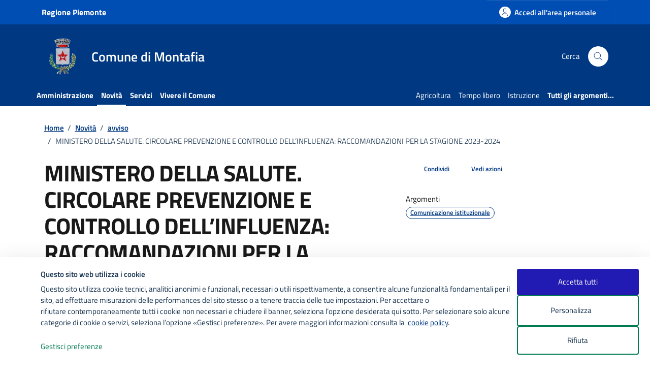

--- FILE ---
content_type: text/html; charset=utf-8
request_url: https://www.google.com/recaptcha/api2/anchor?ar=1&k=6LdP9gMoAAAAAAimIB1Ao-t6_1glpBXiLfnbcEQ-&co=aHR0cHM6Ly93d3cuY29tdW5lLm1vbnRhZmlhLmFzdGkuaXQ6NDQz&hl=en&v=PoyoqOPhxBO7pBk68S4YbpHZ&size=invisible&anchor-ms=20000&execute-ms=30000&cb=mdiumzxf0x9e
body_size: 48617
content:
<!DOCTYPE HTML><html dir="ltr" lang="en"><head><meta http-equiv="Content-Type" content="text/html; charset=UTF-8">
<meta http-equiv="X-UA-Compatible" content="IE=edge">
<title>reCAPTCHA</title>
<style type="text/css">
/* cyrillic-ext */
@font-face {
  font-family: 'Roboto';
  font-style: normal;
  font-weight: 400;
  font-stretch: 100%;
  src: url(//fonts.gstatic.com/s/roboto/v48/KFO7CnqEu92Fr1ME7kSn66aGLdTylUAMa3GUBHMdazTgWw.woff2) format('woff2');
  unicode-range: U+0460-052F, U+1C80-1C8A, U+20B4, U+2DE0-2DFF, U+A640-A69F, U+FE2E-FE2F;
}
/* cyrillic */
@font-face {
  font-family: 'Roboto';
  font-style: normal;
  font-weight: 400;
  font-stretch: 100%;
  src: url(//fonts.gstatic.com/s/roboto/v48/KFO7CnqEu92Fr1ME7kSn66aGLdTylUAMa3iUBHMdazTgWw.woff2) format('woff2');
  unicode-range: U+0301, U+0400-045F, U+0490-0491, U+04B0-04B1, U+2116;
}
/* greek-ext */
@font-face {
  font-family: 'Roboto';
  font-style: normal;
  font-weight: 400;
  font-stretch: 100%;
  src: url(//fonts.gstatic.com/s/roboto/v48/KFO7CnqEu92Fr1ME7kSn66aGLdTylUAMa3CUBHMdazTgWw.woff2) format('woff2');
  unicode-range: U+1F00-1FFF;
}
/* greek */
@font-face {
  font-family: 'Roboto';
  font-style: normal;
  font-weight: 400;
  font-stretch: 100%;
  src: url(//fonts.gstatic.com/s/roboto/v48/KFO7CnqEu92Fr1ME7kSn66aGLdTylUAMa3-UBHMdazTgWw.woff2) format('woff2');
  unicode-range: U+0370-0377, U+037A-037F, U+0384-038A, U+038C, U+038E-03A1, U+03A3-03FF;
}
/* math */
@font-face {
  font-family: 'Roboto';
  font-style: normal;
  font-weight: 400;
  font-stretch: 100%;
  src: url(//fonts.gstatic.com/s/roboto/v48/KFO7CnqEu92Fr1ME7kSn66aGLdTylUAMawCUBHMdazTgWw.woff2) format('woff2');
  unicode-range: U+0302-0303, U+0305, U+0307-0308, U+0310, U+0312, U+0315, U+031A, U+0326-0327, U+032C, U+032F-0330, U+0332-0333, U+0338, U+033A, U+0346, U+034D, U+0391-03A1, U+03A3-03A9, U+03B1-03C9, U+03D1, U+03D5-03D6, U+03F0-03F1, U+03F4-03F5, U+2016-2017, U+2034-2038, U+203C, U+2040, U+2043, U+2047, U+2050, U+2057, U+205F, U+2070-2071, U+2074-208E, U+2090-209C, U+20D0-20DC, U+20E1, U+20E5-20EF, U+2100-2112, U+2114-2115, U+2117-2121, U+2123-214F, U+2190, U+2192, U+2194-21AE, U+21B0-21E5, U+21F1-21F2, U+21F4-2211, U+2213-2214, U+2216-22FF, U+2308-230B, U+2310, U+2319, U+231C-2321, U+2336-237A, U+237C, U+2395, U+239B-23B7, U+23D0, U+23DC-23E1, U+2474-2475, U+25AF, U+25B3, U+25B7, U+25BD, U+25C1, U+25CA, U+25CC, U+25FB, U+266D-266F, U+27C0-27FF, U+2900-2AFF, U+2B0E-2B11, U+2B30-2B4C, U+2BFE, U+3030, U+FF5B, U+FF5D, U+1D400-1D7FF, U+1EE00-1EEFF;
}
/* symbols */
@font-face {
  font-family: 'Roboto';
  font-style: normal;
  font-weight: 400;
  font-stretch: 100%;
  src: url(//fonts.gstatic.com/s/roboto/v48/KFO7CnqEu92Fr1ME7kSn66aGLdTylUAMaxKUBHMdazTgWw.woff2) format('woff2');
  unicode-range: U+0001-000C, U+000E-001F, U+007F-009F, U+20DD-20E0, U+20E2-20E4, U+2150-218F, U+2190, U+2192, U+2194-2199, U+21AF, U+21E6-21F0, U+21F3, U+2218-2219, U+2299, U+22C4-22C6, U+2300-243F, U+2440-244A, U+2460-24FF, U+25A0-27BF, U+2800-28FF, U+2921-2922, U+2981, U+29BF, U+29EB, U+2B00-2BFF, U+4DC0-4DFF, U+FFF9-FFFB, U+10140-1018E, U+10190-1019C, U+101A0, U+101D0-101FD, U+102E0-102FB, U+10E60-10E7E, U+1D2C0-1D2D3, U+1D2E0-1D37F, U+1F000-1F0FF, U+1F100-1F1AD, U+1F1E6-1F1FF, U+1F30D-1F30F, U+1F315, U+1F31C, U+1F31E, U+1F320-1F32C, U+1F336, U+1F378, U+1F37D, U+1F382, U+1F393-1F39F, U+1F3A7-1F3A8, U+1F3AC-1F3AF, U+1F3C2, U+1F3C4-1F3C6, U+1F3CA-1F3CE, U+1F3D4-1F3E0, U+1F3ED, U+1F3F1-1F3F3, U+1F3F5-1F3F7, U+1F408, U+1F415, U+1F41F, U+1F426, U+1F43F, U+1F441-1F442, U+1F444, U+1F446-1F449, U+1F44C-1F44E, U+1F453, U+1F46A, U+1F47D, U+1F4A3, U+1F4B0, U+1F4B3, U+1F4B9, U+1F4BB, U+1F4BF, U+1F4C8-1F4CB, U+1F4D6, U+1F4DA, U+1F4DF, U+1F4E3-1F4E6, U+1F4EA-1F4ED, U+1F4F7, U+1F4F9-1F4FB, U+1F4FD-1F4FE, U+1F503, U+1F507-1F50B, U+1F50D, U+1F512-1F513, U+1F53E-1F54A, U+1F54F-1F5FA, U+1F610, U+1F650-1F67F, U+1F687, U+1F68D, U+1F691, U+1F694, U+1F698, U+1F6AD, U+1F6B2, U+1F6B9-1F6BA, U+1F6BC, U+1F6C6-1F6CF, U+1F6D3-1F6D7, U+1F6E0-1F6EA, U+1F6F0-1F6F3, U+1F6F7-1F6FC, U+1F700-1F7FF, U+1F800-1F80B, U+1F810-1F847, U+1F850-1F859, U+1F860-1F887, U+1F890-1F8AD, U+1F8B0-1F8BB, U+1F8C0-1F8C1, U+1F900-1F90B, U+1F93B, U+1F946, U+1F984, U+1F996, U+1F9E9, U+1FA00-1FA6F, U+1FA70-1FA7C, U+1FA80-1FA89, U+1FA8F-1FAC6, U+1FACE-1FADC, U+1FADF-1FAE9, U+1FAF0-1FAF8, U+1FB00-1FBFF;
}
/* vietnamese */
@font-face {
  font-family: 'Roboto';
  font-style: normal;
  font-weight: 400;
  font-stretch: 100%;
  src: url(//fonts.gstatic.com/s/roboto/v48/KFO7CnqEu92Fr1ME7kSn66aGLdTylUAMa3OUBHMdazTgWw.woff2) format('woff2');
  unicode-range: U+0102-0103, U+0110-0111, U+0128-0129, U+0168-0169, U+01A0-01A1, U+01AF-01B0, U+0300-0301, U+0303-0304, U+0308-0309, U+0323, U+0329, U+1EA0-1EF9, U+20AB;
}
/* latin-ext */
@font-face {
  font-family: 'Roboto';
  font-style: normal;
  font-weight: 400;
  font-stretch: 100%;
  src: url(//fonts.gstatic.com/s/roboto/v48/KFO7CnqEu92Fr1ME7kSn66aGLdTylUAMa3KUBHMdazTgWw.woff2) format('woff2');
  unicode-range: U+0100-02BA, U+02BD-02C5, U+02C7-02CC, U+02CE-02D7, U+02DD-02FF, U+0304, U+0308, U+0329, U+1D00-1DBF, U+1E00-1E9F, U+1EF2-1EFF, U+2020, U+20A0-20AB, U+20AD-20C0, U+2113, U+2C60-2C7F, U+A720-A7FF;
}
/* latin */
@font-face {
  font-family: 'Roboto';
  font-style: normal;
  font-weight: 400;
  font-stretch: 100%;
  src: url(//fonts.gstatic.com/s/roboto/v48/KFO7CnqEu92Fr1ME7kSn66aGLdTylUAMa3yUBHMdazQ.woff2) format('woff2');
  unicode-range: U+0000-00FF, U+0131, U+0152-0153, U+02BB-02BC, U+02C6, U+02DA, U+02DC, U+0304, U+0308, U+0329, U+2000-206F, U+20AC, U+2122, U+2191, U+2193, U+2212, U+2215, U+FEFF, U+FFFD;
}
/* cyrillic-ext */
@font-face {
  font-family: 'Roboto';
  font-style: normal;
  font-weight: 500;
  font-stretch: 100%;
  src: url(//fonts.gstatic.com/s/roboto/v48/KFO7CnqEu92Fr1ME7kSn66aGLdTylUAMa3GUBHMdazTgWw.woff2) format('woff2');
  unicode-range: U+0460-052F, U+1C80-1C8A, U+20B4, U+2DE0-2DFF, U+A640-A69F, U+FE2E-FE2F;
}
/* cyrillic */
@font-face {
  font-family: 'Roboto';
  font-style: normal;
  font-weight: 500;
  font-stretch: 100%;
  src: url(//fonts.gstatic.com/s/roboto/v48/KFO7CnqEu92Fr1ME7kSn66aGLdTylUAMa3iUBHMdazTgWw.woff2) format('woff2');
  unicode-range: U+0301, U+0400-045F, U+0490-0491, U+04B0-04B1, U+2116;
}
/* greek-ext */
@font-face {
  font-family: 'Roboto';
  font-style: normal;
  font-weight: 500;
  font-stretch: 100%;
  src: url(//fonts.gstatic.com/s/roboto/v48/KFO7CnqEu92Fr1ME7kSn66aGLdTylUAMa3CUBHMdazTgWw.woff2) format('woff2');
  unicode-range: U+1F00-1FFF;
}
/* greek */
@font-face {
  font-family: 'Roboto';
  font-style: normal;
  font-weight: 500;
  font-stretch: 100%;
  src: url(//fonts.gstatic.com/s/roboto/v48/KFO7CnqEu92Fr1ME7kSn66aGLdTylUAMa3-UBHMdazTgWw.woff2) format('woff2');
  unicode-range: U+0370-0377, U+037A-037F, U+0384-038A, U+038C, U+038E-03A1, U+03A3-03FF;
}
/* math */
@font-face {
  font-family: 'Roboto';
  font-style: normal;
  font-weight: 500;
  font-stretch: 100%;
  src: url(//fonts.gstatic.com/s/roboto/v48/KFO7CnqEu92Fr1ME7kSn66aGLdTylUAMawCUBHMdazTgWw.woff2) format('woff2');
  unicode-range: U+0302-0303, U+0305, U+0307-0308, U+0310, U+0312, U+0315, U+031A, U+0326-0327, U+032C, U+032F-0330, U+0332-0333, U+0338, U+033A, U+0346, U+034D, U+0391-03A1, U+03A3-03A9, U+03B1-03C9, U+03D1, U+03D5-03D6, U+03F0-03F1, U+03F4-03F5, U+2016-2017, U+2034-2038, U+203C, U+2040, U+2043, U+2047, U+2050, U+2057, U+205F, U+2070-2071, U+2074-208E, U+2090-209C, U+20D0-20DC, U+20E1, U+20E5-20EF, U+2100-2112, U+2114-2115, U+2117-2121, U+2123-214F, U+2190, U+2192, U+2194-21AE, U+21B0-21E5, U+21F1-21F2, U+21F4-2211, U+2213-2214, U+2216-22FF, U+2308-230B, U+2310, U+2319, U+231C-2321, U+2336-237A, U+237C, U+2395, U+239B-23B7, U+23D0, U+23DC-23E1, U+2474-2475, U+25AF, U+25B3, U+25B7, U+25BD, U+25C1, U+25CA, U+25CC, U+25FB, U+266D-266F, U+27C0-27FF, U+2900-2AFF, U+2B0E-2B11, U+2B30-2B4C, U+2BFE, U+3030, U+FF5B, U+FF5D, U+1D400-1D7FF, U+1EE00-1EEFF;
}
/* symbols */
@font-face {
  font-family: 'Roboto';
  font-style: normal;
  font-weight: 500;
  font-stretch: 100%;
  src: url(//fonts.gstatic.com/s/roboto/v48/KFO7CnqEu92Fr1ME7kSn66aGLdTylUAMaxKUBHMdazTgWw.woff2) format('woff2');
  unicode-range: U+0001-000C, U+000E-001F, U+007F-009F, U+20DD-20E0, U+20E2-20E4, U+2150-218F, U+2190, U+2192, U+2194-2199, U+21AF, U+21E6-21F0, U+21F3, U+2218-2219, U+2299, U+22C4-22C6, U+2300-243F, U+2440-244A, U+2460-24FF, U+25A0-27BF, U+2800-28FF, U+2921-2922, U+2981, U+29BF, U+29EB, U+2B00-2BFF, U+4DC0-4DFF, U+FFF9-FFFB, U+10140-1018E, U+10190-1019C, U+101A0, U+101D0-101FD, U+102E0-102FB, U+10E60-10E7E, U+1D2C0-1D2D3, U+1D2E0-1D37F, U+1F000-1F0FF, U+1F100-1F1AD, U+1F1E6-1F1FF, U+1F30D-1F30F, U+1F315, U+1F31C, U+1F31E, U+1F320-1F32C, U+1F336, U+1F378, U+1F37D, U+1F382, U+1F393-1F39F, U+1F3A7-1F3A8, U+1F3AC-1F3AF, U+1F3C2, U+1F3C4-1F3C6, U+1F3CA-1F3CE, U+1F3D4-1F3E0, U+1F3ED, U+1F3F1-1F3F3, U+1F3F5-1F3F7, U+1F408, U+1F415, U+1F41F, U+1F426, U+1F43F, U+1F441-1F442, U+1F444, U+1F446-1F449, U+1F44C-1F44E, U+1F453, U+1F46A, U+1F47D, U+1F4A3, U+1F4B0, U+1F4B3, U+1F4B9, U+1F4BB, U+1F4BF, U+1F4C8-1F4CB, U+1F4D6, U+1F4DA, U+1F4DF, U+1F4E3-1F4E6, U+1F4EA-1F4ED, U+1F4F7, U+1F4F9-1F4FB, U+1F4FD-1F4FE, U+1F503, U+1F507-1F50B, U+1F50D, U+1F512-1F513, U+1F53E-1F54A, U+1F54F-1F5FA, U+1F610, U+1F650-1F67F, U+1F687, U+1F68D, U+1F691, U+1F694, U+1F698, U+1F6AD, U+1F6B2, U+1F6B9-1F6BA, U+1F6BC, U+1F6C6-1F6CF, U+1F6D3-1F6D7, U+1F6E0-1F6EA, U+1F6F0-1F6F3, U+1F6F7-1F6FC, U+1F700-1F7FF, U+1F800-1F80B, U+1F810-1F847, U+1F850-1F859, U+1F860-1F887, U+1F890-1F8AD, U+1F8B0-1F8BB, U+1F8C0-1F8C1, U+1F900-1F90B, U+1F93B, U+1F946, U+1F984, U+1F996, U+1F9E9, U+1FA00-1FA6F, U+1FA70-1FA7C, U+1FA80-1FA89, U+1FA8F-1FAC6, U+1FACE-1FADC, U+1FADF-1FAE9, U+1FAF0-1FAF8, U+1FB00-1FBFF;
}
/* vietnamese */
@font-face {
  font-family: 'Roboto';
  font-style: normal;
  font-weight: 500;
  font-stretch: 100%;
  src: url(//fonts.gstatic.com/s/roboto/v48/KFO7CnqEu92Fr1ME7kSn66aGLdTylUAMa3OUBHMdazTgWw.woff2) format('woff2');
  unicode-range: U+0102-0103, U+0110-0111, U+0128-0129, U+0168-0169, U+01A0-01A1, U+01AF-01B0, U+0300-0301, U+0303-0304, U+0308-0309, U+0323, U+0329, U+1EA0-1EF9, U+20AB;
}
/* latin-ext */
@font-face {
  font-family: 'Roboto';
  font-style: normal;
  font-weight: 500;
  font-stretch: 100%;
  src: url(//fonts.gstatic.com/s/roboto/v48/KFO7CnqEu92Fr1ME7kSn66aGLdTylUAMa3KUBHMdazTgWw.woff2) format('woff2');
  unicode-range: U+0100-02BA, U+02BD-02C5, U+02C7-02CC, U+02CE-02D7, U+02DD-02FF, U+0304, U+0308, U+0329, U+1D00-1DBF, U+1E00-1E9F, U+1EF2-1EFF, U+2020, U+20A0-20AB, U+20AD-20C0, U+2113, U+2C60-2C7F, U+A720-A7FF;
}
/* latin */
@font-face {
  font-family: 'Roboto';
  font-style: normal;
  font-weight: 500;
  font-stretch: 100%;
  src: url(//fonts.gstatic.com/s/roboto/v48/KFO7CnqEu92Fr1ME7kSn66aGLdTylUAMa3yUBHMdazQ.woff2) format('woff2');
  unicode-range: U+0000-00FF, U+0131, U+0152-0153, U+02BB-02BC, U+02C6, U+02DA, U+02DC, U+0304, U+0308, U+0329, U+2000-206F, U+20AC, U+2122, U+2191, U+2193, U+2212, U+2215, U+FEFF, U+FFFD;
}
/* cyrillic-ext */
@font-face {
  font-family: 'Roboto';
  font-style: normal;
  font-weight: 900;
  font-stretch: 100%;
  src: url(//fonts.gstatic.com/s/roboto/v48/KFO7CnqEu92Fr1ME7kSn66aGLdTylUAMa3GUBHMdazTgWw.woff2) format('woff2');
  unicode-range: U+0460-052F, U+1C80-1C8A, U+20B4, U+2DE0-2DFF, U+A640-A69F, U+FE2E-FE2F;
}
/* cyrillic */
@font-face {
  font-family: 'Roboto';
  font-style: normal;
  font-weight: 900;
  font-stretch: 100%;
  src: url(//fonts.gstatic.com/s/roboto/v48/KFO7CnqEu92Fr1ME7kSn66aGLdTylUAMa3iUBHMdazTgWw.woff2) format('woff2');
  unicode-range: U+0301, U+0400-045F, U+0490-0491, U+04B0-04B1, U+2116;
}
/* greek-ext */
@font-face {
  font-family: 'Roboto';
  font-style: normal;
  font-weight: 900;
  font-stretch: 100%;
  src: url(//fonts.gstatic.com/s/roboto/v48/KFO7CnqEu92Fr1ME7kSn66aGLdTylUAMa3CUBHMdazTgWw.woff2) format('woff2');
  unicode-range: U+1F00-1FFF;
}
/* greek */
@font-face {
  font-family: 'Roboto';
  font-style: normal;
  font-weight: 900;
  font-stretch: 100%;
  src: url(//fonts.gstatic.com/s/roboto/v48/KFO7CnqEu92Fr1ME7kSn66aGLdTylUAMa3-UBHMdazTgWw.woff2) format('woff2');
  unicode-range: U+0370-0377, U+037A-037F, U+0384-038A, U+038C, U+038E-03A1, U+03A3-03FF;
}
/* math */
@font-face {
  font-family: 'Roboto';
  font-style: normal;
  font-weight: 900;
  font-stretch: 100%;
  src: url(//fonts.gstatic.com/s/roboto/v48/KFO7CnqEu92Fr1ME7kSn66aGLdTylUAMawCUBHMdazTgWw.woff2) format('woff2');
  unicode-range: U+0302-0303, U+0305, U+0307-0308, U+0310, U+0312, U+0315, U+031A, U+0326-0327, U+032C, U+032F-0330, U+0332-0333, U+0338, U+033A, U+0346, U+034D, U+0391-03A1, U+03A3-03A9, U+03B1-03C9, U+03D1, U+03D5-03D6, U+03F0-03F1, U+03F4-03F5, U+2016-2017, U+2034-2038, U+203C, U+2040, U+2043, U+2047, U+2050, U+2057, U+205F, U+2070-2071, U+2074-208E, U+2090-209C, U+20D0-20DC, U+20E1, U+20E5-20EF, U+2100-2112, U+2114-2115, U+2117-2121, U+2123-214F, U+2190, U+2192, U+2194-21AE, U+21B0-21E5, U+21F1-21F2, U+21F4-2211, U+2213-2214, U+2216-22FF, U+2308-230B, U+2310, U+2319, U+231C-2321, U+2336-237A, U+237C, U+2395, U+239B-23B7, U+23D0, U+23DC-23E1, U+2474-2475, U+25AF, U+25B3, U+25B7, U+25BD, U+25C1, U+25CA, U+25CC, U+25FB, U+266D-266F, U+27C0-27FF, U+2900-2AFF, U+2B0E-2B11, U+2B30-2B4C, U+2BFE, U+3030, U+FF5B, U+FF5D, U+1D400-1D7FF, U+1EE00-1EEFF;
}
/* symbols */
@font-face {
  font-family: 'Roboto';
  font-style: normal;
  font-weight: 900;
  font-stretch: 100%;
  src: url(//fonts.gstatic.com/s/roboto/v48/KFO7CnqEu92Fr1ME7kSn66aGLdTylUAMaxKUBHMdazTgWw.woff2) format('woff2');
  unicode-range: U+0001-000C, U+000E-001F, U+007F-009F, U+20DD-20E0, U+20E2-20E4, U+2150-218F, U+2190, U+2192, U+2194-2199, U+21AF, U+21E6-21F0, U+21F3, U+2218-2219, U+2299, U+22C4-22C6, U+2300-243F, U+2440-244A, U+2460-24FF, U+25A0-27BF, U+2800-28FF, U+2921-2922, U+2981, U+29BF, U+29EB, U+2B00-2BFF, U+4DC0-4DFF, U+FFF9-FFFB, U+10140-1018E, U+10190-1019C, U+101A0, U+101D0-101FD, U+102E0-102FB, U+10E60-10E7E, U+1D2C0-1D2D3, U+1D2E0-1D37F, U+1F000-1F0FF, U+1F100-1F1AD, U+1F1E6-1F1FF, U+1F30D-1F30F, U+1F315, U+1F31C, U+1F31E, U+1F320-1F32C, U+1F336, U+1F378, U+1F37D, U+1F382, U+1F393-1F39F, U+1F3A7-1F3A8, U+1F3AC-1F3AF, U+1F3C2, U+1F3C4-1F3C6, U+1F3CA-1F3CE, U+1F3D4-1F3E0, U+1F3ED, U+1F3F1-1F3F3, U+1F3F5-1F3F7, U+1F408, U+1F415, U+1F41F, U+1F426, U+1F43F, U+1F441-1F442, U+1F444, U+1F446-1F449, U+1F44C-1F44E, U+1F453, U+1F46A, U+1F47D, U+1F4A3, U+1F4B0, U+1F4B3, U+1F4B9, U+1F4BB, U+1F4BF, U+1F4C8-1F4CB, U+1F4D6, U+1F4DA, U+1F4DF, U+1F4E3-1F4E6, U+1F4EA-1F4ED, U+1F4F7, U+1F4F9-1F4FB, U+1F4FD-1F4FE, U+1F503, U+1F507-1F50B, U+1F50D, U+1F512-1F513, U+1F53E-1F54A, U+1F54F-1F5FA, U+1F610, U+1F650-1F67F, U+1F687, U+1F68D, U+1F691, U+1F694, U+1F698, U+1F6AD, U+1F6B2, U+1F6B9-1F6BA, U+1F6BC, U+1F6C6-1F6CF, U+1F6D3-1F6D7, U+1F6E0-1F6EA, U+1F6F0-1F6F3, U+1F6F7-1F6FC, U+1F700-1F7FF, U+1F800-1F80B, U+1F810-1F847, U+1F850-1F859, U+1F860-1F887, U+1F890-1F8AD, U+1F8B0-1F8BB, U+1F8C0-1F8C1, U+1F900-1F90B, U+1F93B, U+1F946, U+1F984, U+1F996, U+1F9E9, U+1FA00-1FA6F, U+1FA70-1FA7C, U+1FA80-1FA89, U+1FA8F-1FAC6, U+1FACE-1FADC, U+1FADF-1FAE9, U+1FAF0-1FAF8, U+1FB00-1FBFF;
}
/* vietnamese */
@font-face {
  font-family: 'Roboto';
  font-style: normal;
  font-weight: 900;
  font-stretch: 100%;
  src: url(//fonts.gstatic.com/s/roboto/v48/KFO7CnqEu92Fr1ME7kSn66aGLdTylUAMa3OUBHMdazTgWw.woff2) format('woff2');
  unicode-range: U+0102-0103, U+0110-0111, U+0128-0129, U+0168-0169, U+01A0-01A1, U+01AF-01B0, U+0300-0301, U+0303-0304, U+0308-0309, U+0323, U+0329, U+1EA0-1EF9, U+20AB;
}
/* latin-ext */
@font-face {
  font-family: 'Roboto';
  font-style: normal;
  font-weight: 900;
  font-stretch: 100%;
  src: url(//fonts.gstatic.com/s/roboto/v48/KFO7CnqEu92Fr1ME7kSn66aGLdTylUAMa3KUBHMdazTgWw.woff2) format('woff2');
  unicode-range: U+0100-02BA, U+02BD-02C5, U+02C7-02CC, U+02CE-02D7, U+02DD-02FF, U+0304, U+0308, U+0329, U+1D00-1DBF, U+1E00-1E9F, U+1EF2-1EFF, U+2020, U+20A0-20AB, U+20AD-20C0, U+2113, U+2C60-2C7F, U+A720-A7FF;
}
/* latin */
@font-face {
  font-family: 'Roboto';
  font-style: normal;
  font-weight: 900;
  font-stretch: 100%;
  src: url(//fonts.gstatic.com/s/roboto/v48/KFO7CnqEu92Fr1ME7kSn66aGLdTylUAMa3yUBHMdazQ.woff2) format('woff2');
  unicode-range: U+0000-00FF, U+0131, U+0152-0153, U+02BB-02BC, U+02C6, U+02DA, U+02DC, U+0304, U+0308, U+0329, U+2000-206F, U+20AC, U+2122, U+2191, U+2193, U+2212, U+2215, U+FEFF, U+FFFD;
}

</style>
<link rel="stylesheet" type="text/css" href="https://www.gstatic.com/recaptcha/releases/PoyoqOPhxBO7pBk68S4YbpHZ/styles__ltr.css">
<script nonce="ZaohIcla9LxMW_c7ZeOUVw" type="text/javascript">window['__recaptcha_api'] = 'https://www.google.com/recaptcha/api2/';</script>
<script type="text/javascript" src="https://www.gstatic.com/recaptcha/releases/PoyoqOPhxBO7pBk68S4YbpHZ/recaptcha__en.js" nonce="ZaohIcla9LxMW_c7ZeOUVw">
      
    </script></head>
<body><div id="rc-anchor-alert" class="rc-anchor-alert"></div>
<input type="hidden" id="recaptcha-token" value="[base64]">
<script type="text/javascript" nonce="ZaohIcla9LxMW_c7ZeOUVw">
      recaptcha.anchor.Main.init("[\x22ainput\x22,[\x22bgdata\x22,\x22\x22,\[base64]/[base64]/[base64]/[base64]/cjw8ejpyPj4+eil9Y2F0Y2gobCl7dGhyb3cgbDt9fSxIPWZ1bmN0aW9uKHcsdCx6KXtpZih3PT0xOTR8fHc9PTIwOCl0LnZbd10/dC52W3ddLmNvbmNhdCh6KTp0LnZbd109b2Yoeix0KTtlbHNle2lmKHQuYkImJnchPTMxNylyZXR1cm47dz09NjZ8fHc9PTEyMnx8dz09NDcwfHx3PT00NHx8dz09NDE2fHx3PT0zOTd8fHc9PTQyMXx8dz09Njh8fHc9PTcwfHx3PT0xODQ/[base64]/[base64]/[base64]/bmV3IGRbVl0oSlswXSk6cD09Mj9uZXcgZFtWXShKWzBdLEpbMV0pOnA9PTM/bmV3IGRbVl0oSlswXSxKWzFdLEpbMl0pOnA9PTQ/[base64]/[base64]/[base64]/[base64]\x22,\[base64]\\u003d\x22,\[base64]/DrEoxw5hNwr1mbsKLw5MzwpDCvwoTezlPwoPDnFjCskw8woIgwpzDhcKDBcKvwr0Tw7Znc8Oxw65owpQow47DtlDCj8KAw5RJCChjw653ETPDjX7DhGhZNg1dw5ZTE05ywpM3GMOQbsKDwpjDnnfDvcKmwr/Dg8KawplSbiPCp3x3wqcgLcOGwovCiHBjC1vCrcKmM8OWKBQhw4vCs0/CrXl6wr9Mw43CocOHRxN3OV5uRsOHUMKBTMKBw43Co8O5wooVwpQRTUTCvMOsOiYkwqzDtsKGRwA1S8KBDmzCrUEiwqsKP8Olw6gDwpppJXRjHQYyw5kzM8Kdw4/DqT8fchLCgMKqQ27CpsOkw6ReJRpWDE7Dg2fCgsKJw43DqsKKEsO7w4kYw7jCm8KrM8ONfsOQE11gw5Z6MsOJwpJVw5vChmrCgMKbN8Kawp/[base64]/DlsKCecODZMK8w7YOwoF+wpfCkcKhworCqcKuwposwq3CvcOpwr/DoVPDpFdVAjpCVw5Gw4RiN8O7wq9DwrbDl3QtJ2jCg3caw6UXwrFnw7TDlQjCrW8Ww5bCi3sywrDDpzrDn1ZXwrdWw5QSw7AdX3LCp8KlWcOcwobCucO/[base64]/CiXXDlcKpRVfDqioqLy7DvizDscORw5IxeC1LLsONw5nCs0pmwrLChMOYwqxDwpZSw7QnwokUNcKBwp/[base64]/[base64]/DkMK7TwwiwqAdw6XDs8OOWcKZRynCsT9kw4UyAW7Cm38FRsO8wpPDrHTCvFNdccOmahNxwpDDlVsBw5lpS8K8wrvCh8ObJMOcwp7CnnzDvEh0w6JxwoPDlcO6wqt5AMKbwo/DlsKGw4wvPsKaVMO6dWnCsCXCtcK/w71pacOiPcKvw7JzKsKEw7DCjFJzw5HDlhHCnAMYSnxdwr4xOcOgw5nCvgnCisKqw5DCj1QkAsKASMKhOC3DvRPClQ9oMiTDhg9PMcOGPg/DpMOYwpsMGE7Cl1nDiDDDhsOXFcKeNMKpw7zDssKcwoAHEx41wrDCucOnL8O7LBMew7wYw4nDvRIdw6nCu8KUwrrCpMOew7IMAXBoE8OXe8KNw4/[base64]/[base64]/[base64]/CqcOJUcKLMCTCvMK2w47CrsO0wrp4GsKtw5LDjyoFM8KNwrgLQkptLMOTw45jSAt4wpN7wpdxw5PCuMKJw5hjw65zw7zCsQh0aMKfw5XCksKNw5zDtyzCtcKhM1A7w4RiaMKowr4MHk3CghDCvQkTw6bDpwTDkA/CvsKAesKLwrkEwo7DkArCukHCuMKHKGrCu8KzAsKQwpzDt2tce1TCpMOvPljDuFI/w4XCucOpDkHDp8Orw58Ywo47YcKgDMKyJFDCuH/[base64]/UsK/cHzCg8K2LV3ClsOOcWTCgcKtXcOocMOHwpkEw7ckwotqwq3DgxrCmsOLCcKpw5HDp03DqAo7ExvCqgIgM0jCuR3CjGfDrCvDh8Kcw6x0wobCicOAwqQBw6clb2oWwqAQPMO6RMOoFcKDwq5Gw4lXw6PDkz/DrsK2UsKKwrTCoMO7w49lQHTDtSPDvMOSwqjDu3osYDlKw5F3D8KTw4l8XMOhwoV3wr5WV8OHGiN5wr/DuMKwBcOkw4NpZT3Cqw7DjTDCvmkfeUzCtiHDlMOINVA7w7VlwonCq0NvSxsJTsKmMznCnMOeRcOuwoEtYcOVw5ILw4DDrcOFw4ctw4sOwok3ZcKFw4sQKUXDiAFywo0gw5/ChsOefzdvS8OBMy3ClnTDjThhBxcnwp1lwqLCogLDvgjDulxbwqXCnU/Dvj1swrsIw4TClA/ClsKUw6A9LGJfMMK6w7/CqsOMwqzDpsOIwprCnEMPKcK5wrttwpDCssK4AxZewqPDrRMQecKlwqHCicOKe8KlwqYwK8OWL8O3a2hGw4kIGMKvw7vDsQfDucKQQTtQUzEDwqHCpzUKwonDvSALAMKQwpsjQ8OXwpTDoG/DucOnwq3DumpvCRLDicK3aG/Di2UEex/DkcKlwr7Dr8O7w7DChAnDg8OHIB/CtsOMwpw6wq/CpUJTw4VdBsKHXsOgwoLDgsKvUHtJw43DgCAqeBxGQ8KTwplvccOBw7fCj3HDjw1qeMONGynDpcO5wo3DisKUwqfDvRlZex8MfiR4R8KFw7ZBYk/DnMKBBcK6azvCgzzClBbCo8OCw7jCgAPDlcKFw6DCpsK/MMKRDsK0NUHDtlEzdcOkw6/DhsK3wpfDq8KEw7pAwpVOw5jDrcKRZsKLw5XCv2PCp8KaV0vDmMO2wpoyJBzCjMO4L8O5J8K8w6LDpcKDaxTCrXrCu8KCw4sHwqJ0w5tWVWkPLBFewqDCsifCqQ5CcGkTwpUiIggZJcK+ISZVwrUhNh4uwpADTcKHfsKadhfDskHDrcOQw5PDjVjDosKwNSh1P3/[base64]/DgXQvUsKzw4YwdcK0wqgTw6PDt8OzNULDmMKifkbCu1/ClcKFI8KEw5fClXY8wqTCrMOXw5/Dv8Kcwp/ChAIlQMO5eGZEw7DCrcKbwqHDoMORwqLDlMKwwpVpw6pVS8KUw5TCmh0tenEmw6kUK8KZwrjCosKkw6tXwpPCisOJK8Ogwo7Co8OQZVPDqMKrwq80w742w6hqJ1JNwpowJn0RfMK5Un3DsUF/B2crw4nDocObV8O1R8KLw7sCw5s7w6TCvcOjwpvCj8KiERPDrGzDuwRcWS3DpcO/[base64]/ccKsw5hCYFrDi8KdwpXCqMOYTcO9b8Kiw43CscKhw4vDjTfDjsOIw4zDucOtJ2how43CsMOJwqvCgQhAw7fCgMKrw57CuH4Xw7Mxf8KxFRbDv8KiwoB/[base64]/Dp1xhwpw2acKtw4JIw7LDmcOPDMKDw4LCvD0cw4gaLsKvw7AjZVw2w63DvcKlBcODw4McSyHCl8OEd8K0w4/DvsO2w7VnVMOwwq3CocO+UMK6WCHDksOywqvCvy/[base64]/DhMK2woVtH8Khw6omVTfDrwRcE15zwobCgsK7VzkQw6LDtMK+wrHCusOkF8Klw4vDhcOWw7Vbw63CvcOWw6MowprCtcOgw5XDpjB/w5HCswzDlMKmCGPCryrDjwrCqi8aBMK9IEzDshF0w6Fzw4F+wpLDr2ULwqBFwqrDgsKow6ZFwprDm8K8OjF8BcKsd8OZOsKNwp3Ck3rCmirCkw8/wrHCoXLDlBAbXMOawqXCtcKTw6PCmsONw6TCq8OJNcKCwqvDiQzDozTDqsOedcKtKMKVfA9uw77DhWjDoMOxTMOjbMKHGCsrW8OtRMOyY1fDkxsFdsK2w6zDkcKow7/CpHYBw6A2w7MXw55ew6DCqjjDmGwuw5XDnVnCnsOzfU96w4xdwqI3wosTWcKAwqM1A8Kbwo/CgsKzcMO9dDJ3wrbCj8KXACJyDlPCpsKsw7TCph/DhRDCkcKVMBDDu8KRw7TCji4RbMOEwoB+UG89XMO5wpPDrS3DsTM9wpRMNsKeEmVUwpvDu8KMQlENHgHDrMKVTn7CoTbDm8K6bMO+BlZiwoxHQMK0wqrCqwE6IMOiZsKZAU/CmcOfwrR0wo3DqmPDpcKiwooZbGo3w4PDrMKSwoVew5ZlGsOcVGtRwr/CnMKjYxjCrSfCuQ0EEMO3w6tEC8ODXnh/w5TDjBw2fMK0TcKZwo/DvMOSH8KWwpbDgBjChMOCVWkaYUozXHXCgCXCtsKJQ8OIBMOJE33Di1J1TlUnMMOjw5gOwqnDrhYHKX5HL8KAwoVDfzpIRyc/w4xewq9wDlBzUcKgw5kMw74qXUZKMnpmHSHCtcOqEX4pwpzDs8K3A8OaVVLDnTvDsEgyFl/DhMK4ZsOOcsOgwonCjljDoDRUw6HDmxPCj8K+wqsqd8Obw5ldwrYXwonDrsO9w6/[base64]/DhMKUOWPCssK5w6HCoxbDk8KSw5jDmcKzwrMZwrRgF0VLw6/CvQVuWsKFw47CksKabMOgw6/DrsKkwr9IVQ9YEMK4ZMKbwoMcLsODPsOJV8Otw47Dr3nCmFnDj8Kpwp/[base64]/wqcXaQpIc8Kcw6/Cs1AKUMOxdMO5S8K8w7d9w4zCvjdmw6nCtcOIT8K+RsKifMO7w48pGmLDgH/[base64]/[base64]/DpF0jDFbDuRF0wq0YPsOBw6I2w7d3wrY4w4I7w7FTNcKww6MIw43DsjUlFwXCmsKeT8KjBMKcw5cnC8KoaTPCnQYuwq/[base64]/[base64]/[base64]/[base64]/DkiXDpcOPPcK5wo5bwo3Cj8KXw4DDrRBFHW/Crlk/wpjDqcK4UcKXw5fDpQrCh8KowozDocKfPXzCo8OADVcdw6hqHiPCksKUw5DDjcOEakRvw4p4w7XCh28Nw5oachnCgCZZwpzDgX/DpTfDjcKEeCXDi8Ojwq7DsMKlw4wnHDcvw5ZYNcK0MsKHWmLCm8Ogw7TCpMK4Y8OvwpUNWsOCw53Cj8KvwrBII8KLU8K3DQbCg8Ojw6E5w41/wqvDhFHCuMOpw4HChCjDkMKDwoDDlsKfEcK7bVRLw73CrTQ6VsKswrvDisKhw4zCgsKYccKFw4DDhMKyJcOOwprDisKFwpbDg35OBWNvw6vCpQHDllgRw6Yhai4Ewow7ZcO1wooDwrfDlcKCfMKuNHhmWSDDucOyLVxCesKww7s7fsOzwp7Cii8/LsK/[base64]/E2HCusKCw4zChWjCnMK1a8K2c8K1wqpswq8qw4rDhwTCv3DCmMKPw7lhVmh2JcKpwpnDn1/DisKiKRvDhFEGwrDChcOBwq4+wrXCu8ONwr7DlUzDl3cjC2DClz4kDMKMYcO1w5Y+aMKjYMOHJkYWw5PCr8OxYRDCv8KZwrA4c0zDusOvw5lEwosoDcOsAsKOGDrCiE8/BcKBw6zDqj5eTMODMMOVw4IRZsOGwpAJPHAjwrkSEWjCu8O4w4pCQyrDrmhoClDDomFBJ8KBwpXChQYTw73DtMK3w4o2JMKGw4/[base64]/DosO4w4fCscKbXcKLw45tERnCqksKawvDhRRma8O8LsK/[base64]/CgDHCrn3CmsOuwpVcITAYwpTCsMKqHMOAC8Kvw5fCksK3QnBsCDfDonzCqsKmHcOwYsKAVxfDqMKYF8OGcMKKUsO+w5LDjSPDgWgMcMOhwrrCogHCuHoLw7TDgMO/[base64]/w5nCv8O5c8OmAsKAwoDCv8OKChodJW7CuMO4DsOBwosPIcKBYm/Dt8O4GsKEAwrCm3XCpcKBw47ChFPDkcKeF8OiwqbCkGMOVBTDqCZ1w4zCrcKrTcO4Z8KvTsK+w4zDsVjCicO+wrvCmcO3HUB9w6nCocOUwqXCjjQeQcOyw4HCvQ5SwpzDmMObw6vDicO3w7XDlcOfOsKYwpPCiHjCt0TDjBhQwop1wobDuGI/wpHClcKvw4/CsD11MQ0qHsOZQ8KVW8OsdsONXhJJw5dMw64Rw4NrLQnCiCEuLsOSMsKzw6hvwprDtsKiO3/DvVQKw6U1wqDDnEsLwotNwp87FBrDin5fe2MWw6XCgMOjKcKsKXfDkcOdwp9hw57DscOuFMKKw6NVw4MRGkwcwpd0DHTCjWvCuTnDqkLDqTfDs2Rqw4LCihTDmsOmwovCmwjCr8OzbD1/wp9zw48AwrzDt8O2SwJ5woE7wqwBb8KOccOwQMOPdTdqTMKRFTvDicO5RsKvVD19wpfDn8Oxw4PCoMKAJl9fw5M0LkbDtx/Cr8KIPsK4wpHChjPDk8OQw7snw5oqwqMMwpBRw6rDiCh7w5oIR2Z/wpTDg8K7w6bCncKLwp/[base64]/Dmm88wq/CkEZFwrktw6Eqw4HDgMKwwpzDjk3Ci0nDnsKYBw/DpHzClcOrDSZww4Bnw5/[base64]/CncOCc08Zw6LDsjjDtMK+OsOrMMOow4TDq8KBH8K0w6bChsOgbcOqwrnCscKJwpLChMO1WipRw5TDmR/DgsK1w4MeScK8w45wWMOcHcKZPHHCsMOgNMKoacO/wrw7b8KowpvDtUR5wpgXIz0ZJsOtdxjCjF9ON8OaWMO6w4rCvCnCkUTDmHY+w6vCi2YuwoXDqS5cFDLDlsOww6UKw6NrCTnCrEplwrvCtWQdUmPDhcOkw5bDgD1tacKCw707w6/[base64]/CuyMPWMOBP8OoOTHDrg4qI8KpDgfCtEXDm3AdwohGZAvDtyVqwqs/ahnCq3PDr8OOEUnDonTCoWXDrcKYbnAkNzciwrJWw5MXwpdbNgVzwr/DscKxw7XDvS4ewr0/worDvcKsw6osw5vDrMOQYicOwqFULhgHwqrCrFZ6acOawojCpVxDSG/[base64]/w5PDpsKBRkvDkMKnwrRWAsOfcGjDuBAywqFfw4Z9LnAgwprCjsOiw7QUWGIlOm/CjsKcBcK/[base64]/CqsOICsKdw7/ClzjDhHLDqWjCs1gFwp8NYMO5w7rCr8OYw4YbwrPDp8OHQVFqw4BdTsOmO0hGwoUAw4XDplxSWA/CijvCosKyw6NcXcOWwodmw6RawpvCh8KLISx7wqXCq3IIdcKBEcKZGsOtwrHChFI/QMK2wpbCssOwLxV9w53DlMOLwptGXcKVw47CsGcjb2DDvE/DhMOvw6sZw5jDusKewq/DuzjDvFbCuwzDqcO6wqlQw79/W8KRw7BlSSYAWMKVDlJHNMKCwo1Ow4nCggzDrHbDnC/DvMKrwojCqGvDgsKlwqjDsF/DocK0w7zCliccw6Elw7xfw6s0fmgnMcKkw4gVwpjDp8OjwqvDq8KIbR7CncKxejMTR8KrXcOBS8Kcw7tgFsKEwrcaEhPDm8KAwrfChFFtw5fDpAzDj1/Dvm0Te05XwqzDq1zDmcKPAMOVw48uU8O5EcOZw4DCmBBBFXNuJcOgw7Vewrw4wqtkw4LDgz3ChsOiw7Mkw5PCvVocw7sxXMOtM2XCjMK9w4HDhyfDhMKLwpDCv1FRwoU8wrIQwrl0w7Y/BcO2OW3Co2zCpcOMOV/Ct8K8wqfCpsKrKAxRw6DDghtJdC7Dl2bDgHckwoFMwoPDl8OrWyxAwpkAUcKIFBPDvnZAccKkwqTDkW3Ch8Kdwo4jewTCt0BZG2/CmkYVw6jCokMow7zCisKtfkjCmsOPw7vDqmJyB3oJw7pXLFXCjEwpwqzDtcKTwojCijbChMOJY0LCvnzCvlVDOgcWw7IlXcOBFMKZw6/DuQfDmT3Cl34hKEYrw6Y5IcKCwo9Rw5sfXGtjPcO0UXjCocKSbgYKw5bDh2nCthXDi2zCjUdJVWwcw7Bzw6fDm1zDvlrDtMONwpM2wo/ClWJwEChmw5nCu3EmKiEuPGPCjsOhw7kTwqsdw6E6M8KvDMKlw5ofwqgPW1fDmcOdw5xhw5bCtB0ywrkjQsK6w6LDjsKTI8KROF/DvcKjw4/DrThPVXAuwqpnSsKaH8KwcyfCv8O1w7fDmMOdDsOTFH8HQWxZwo/CrQNAw6LDuVHCsHgbwqXCtcOmw5/DlAnDj8K/[base64]/w77DqcOUbmlZCFvCusOewqXCtcKZf8Oea8OXBMK1U8KFM8OdcT/CpEl2EsKsw4LDpMKxwqbCh0gFNMK1wrTCjsOkW38qwpPDpcKdOF/CsVgMSGjCrjojZMOqJDbDqCIwSFvCocOCRi/ClGEXwqxXMsK+ZMK9w7PCpMOmw5hewpvCrhPCkcKQwpTCsXgLw7LCk8KIwo0dwpV7BsKMw5MAA8KFEm8qwoXCtMKbw5lrwohowp/CicKQQMOlN8OFFMK6G8KWw5cpaA3DgWLDo8OAwrE6f8OIVMK/ASTDhcKawp40wpnCtzzDl2DCicKWw6xbwrM7TsKtwrLDqMO1OcK3RMOxwqTDvG4gw75YDj5Lwq5owoMOwq47bSEYwobCryocYMOUwolaw4HDigXCt013XlXDumjCtMO9wr93wqzCvhjDrsO9wrvCrMOURzgHw7DCqMOxSMKdw6XDhTnCqVjCuMK3w5PDnMK9M37Drl/Cl3HDjsKnTcO9UBleRWJKwoLCmRocw7jCqcOZPsOKw4jCthRSw7pqLsKywqQmYQFgEXHCvUDCt10wWcOiw7InTsO0woEmUyfClTMEw4/DqsKTB8KGU8KcGsOtwoTDmsKsw6VOwrtrY8OqK3HDuE5mw5/DhinDsC8gw4EKAMKjw4xpwqHDo8K5wqYGZUURwq/CscKdSH7CjcOUWsKDw7lhw4QqCMKZRsKkDsOzw4cCe8OANhnCtm0fZFwLw6DDhVVewpfDmcKvNsK7TsOzwq/DnsOdNG/DpsOqA2Zow6nCs8OsEMKuIHLDlsKKXzTCkcKBwqlLw7dBwo/DqcKMRXJfEMODSHfCtkddGcK7GDPDsMKDwoRtODXChB7CpXDDvxfDtgMxw55Gw4PDs3rCulBeacObXScBw6DCjMKWH1fDnBzCg8Ocw6RcwrtMw7I6BlXCgQDCvsOew7RYwr55cFsew7YAGcOjTMORQ8Kswqlyw7jDgC4aw7DCiMKxGw3CtMKrw6F7wqDCisK9KsOKQl/CpybDnSTCmGTCrBbDnk5Lw7BuwrjDpMOHw4UNwqglHcOCEDl+w5fCrMO8w5XDvW9Rwp8Awp/[base64]/wqUBwrJiwrjCuDzDomVrGyFNSCrDtMKSWsKIQnbCu8KVw5pHDyAbIsOTwptAD1cXwpMoJ8Klwq0/HCvCnknCtMObw6ZzTsKbHsOkwrDCjcKmwoEXF8KtVcOOJcK6w4Efe8OqNVo4ScKxbwnDmcOiwrZtMcOuYT/Do8K/w5vCsMKJwrc9InN4DUs2wo/Cp3scw7QdYl/Dlw3Dv8KmDsOzw5XDsT9lbHHCjmXClVbDrMOKSsK2w7rDqA7CpC/DocORZ184NsORDcKRUVYHIx9XwqzCgGlzw5fCusKLwo4Ww73ClsKIw7oONVodJ8Oow7TDoQs6B8O/XBAxIx5Hw7UNPsOSw7LDugIfCEtxUMOvwq0Tw5hCwo3CnsKMw7grYsOgQ8OtMC7Dq8OAw7x8fMK/[base64]/DssOlw7x1wpE8w7E2wq5HOFRdNUvCl8Kfw4wiGHzDt8O8XcKFw4HDp8O4ZsKQHwbDjmnCljkRwoPCs8O1UTfCqMOwasOFwoACwqrDmgsNwr0QET5XwrDCuz/CrcOhC8Oww7fDscO3w4PCpD3Dj8KxRsOQwoVqwonDsMOSwovCgcKOScO/RmtKEsKEFXTCtSXDu8O+bsOIwoHDsMK/[base64]/[base64]/DvxvDs8O1FMOgw7F9w61FHMOiworCh8OSK3/DqxwOEHjCkRhiw6Mnwp/DskAZLEbDnEgJCMKDXUJuwoRiEAgtwrTDpsKiWVBiwq0JwoxQw511CsOHCMKEw7jCjsKCw6nCt8Otw6YUwrLCrC0TwqHDqCPDo8OVEz/CjnLDlMOpBMOUCRdGw5Q6w4J2J03DlFluwrwXwrpSQFtVQ8ONO8KVQsKFNcKgw4d3w6DDjsO/N3rDkBBswphSOsKPw7bDiVZEVGvDn0fDhkRLw7vCiglyXsOXOwvCtG/CtglxYDXDh8OIw6BbV8KbPMKmwpBXwpwSwqMSI0lWwrvDpsKRwqfDjGhvw5rDmVcJOz98IMKFwrXCpjjCpyUjwpjDkjcxGXIUD8OEPVHCjsODwrrDs8KfOmzCpQE0DcK2woAlBH/CtMKiwqJQJk1sPMO7w53DvSPDkcOrwp8gYR7ChGpLw6twwpRsBcKtCBrDqXTDmsOMwpIAw6BxNxLCrsKuRT/[base64]/DgsOMDANfYsKTwpHCkcOfRznCvMOhw63CkSLCg8OqwqPClsKLwrBXEgjCp8KUfcOoUxrCg8K8wpvClBcVwpvCjXgVwobDqSBvwobCosKJw7N2w7Y5wrHDjcKfbsK/woLCsAtAw5EowpN8w53Cs8KJwoMOw7BHG8OuNgDDhlrDlMOKw5AXw58mw40Ww5UXcSh9L8KBA8KJwrEYNGbDh3TDm8OtYyMqAMKeK3Rew6s3w6bCk8OCw67CksKMKMKkd8O8fVvDq8KRGcKMw5zCg8OgBcOVw7/[base64]/WMOHA0bDkcKBwqF8w6/DsMOGwroYwqbDmG1LwqtMwoA/[base64]/Cll/DtyJ8wq3CozvCkkMxMXrCsMO2LcOpcwrDiEZSJsKdwq9MLTrCsip2w4tMw6XCs8OawpN7ZkPCmxzCgRA5w4nCiBk5wrHDo3N5wovCjWtMw6TCongowoIHwogEwoofw4NHwrY3EsK7wrDDg1DCvsO8Y8KFbcKDwoHCiTxTbAUUccKMw4zCn8O2AsOQwpM/woVABV90wpzDgU0Yw5zCkwhEw6bCmkFdw4Q1w7HDrRAtwowcw4/CvMKcVVPDlhkPbMO5V8OJwpzCsMOPYx4ML8Ofw6fCgCXDksKLw5nDq8K4RMKzFio6bAo6w6rCnF13w4fDk8Kowoc6wqALwr/[base64]/CnXCm8Ktw5AEM17ClyPDoyMjH8O/UlM3w6LCmmTCt8OfNnbCg3dSw6NtwqXClcKhwp7CgsK5WWbChlfCo8Ofw6jCmsKuPcO/[base64]/Csk3DvjfDp2kCV07DuCPCmUBBdRwjwq7DiMO/e2bDoWNQCyhmKMOkwrXDrQlVw5V0w6U3w7Ikwr7CpMKpHwXDrMK1wpEcwozDtxEiw4dzQXoCYxDCpXbCnnA/w6kHZcO7JCF2w7jCl8O5w5LDuQVeKMKEw7oWThAhwpjCksOtwqLDusKdwpvCk8OFwofCpsK+FEYywpXCuR4mEU/Ds8KTBsOJw4PCisOPw6FVw5nCkcKhwprCgMOXJlzCnCVXw6nCsXLCjgfChcO0w7NJFsKXbsOBd2bDnhdMw4nDisK7w6Nlw6nDmMONwrzDrFFNIMOWwqDDiMK+wohNBsODRW/DlcOrLQTCiMKqLsOmBGlQQSADw7oCBFdwcsOyP8K6w7bCt8Kpw4cLS8K1TMK/CjdwK8KMwozDqFvDin/Cu0jCsX41EsOXfsO6w78Ew6MNwpE2DgHCucKxUizDvMK3MMKKw5lMw6xvGMOTw6zDtMOBw5HDkinDicORw4fCmcKXL1LCsnYpK8KTwpbDkMKpwoFEDgofDhrCqwU5wpTCq2Qbw4rCksOFw7nCpcOawo/[base64]/ChCYQwqh8w5dBFcONwqPCosOBwrTCrsO/eQccw6DCusK2ainDlMOyw4wOw7jDrcKZw40URkjDjsKEGA7Co8KrwoBRXy17w6BlL8O/w5vCt8OSOFo2w4lReMO5wqVWKiUEw55FdkHDjsKEYUvDumckN8O3wrHCqcOhw63DgMO9w4Vcw73Di8OywrxRw4vDmcOPwrrCu8OJdjw+w77CosOUw6fDpX8wFBxsw7rDo8OPKlrCt2TCocKmFn/Cv8OOP8K9wqHDncKMwp3CtsOOw5gjw5Iiwq1tw6fDuUzCnH3DrHrDu8KQw7DDkjJZwqdeTsKXBsOPRsOKwp/DhMKCZ8K1wr9GDHFiB8KYP8OTw5cWwrtBXcKewr8Hayxdw5RWacKqwqo4w63Dq0VDeRzDuMO0wo7CvMO6IDvChMOpwrdvwr8hw5RVOMO+dlBdPsOYdMKtBsODPhXCsFgew43DkX82w4B2woU9w7/CuVE1O8OkwpbDoA4iw5PCrHHCjsKgOC7DhMO/EWp6cX8oHcKTwpvDjH7CgcOGw6PDp2PDocOPSGnDt1NLwq4+w602wonCkMK0w5sMBsKYGjXCvm/DuQ7CphvCmm45w4TCisK7EAxNw6YLc8Kuwr4iVsKqYG50E8O2F8OhG8OVwrDCgz/CokoTVMOENzvDucKLwr7DgTZDw6snAcO+BMOBw6TCnDtzw43DqVVZw7bDtcK7wq7DpcOmwqnCqHrDsQJKw7rCggnCssKuORwfw4zDpsKaKnnCq8Klw6sWFWbDnXnDusKVw7PCkR0PwpbCswDChsOew4tOwrg5w7/[base64]/[base64]/Ds8Otw6zCkx8vw7pfwqHDqiPCg152wpzDuMOUw5rDhkVew59dCcKcF8Orwp5XeMOCKAEnw7rCjyTDssKqwowcB8K1PgMUwrctwqYvNiTDsg84w5Row4J1worCuUnCvCwbwojDglp4MlbDlH1kwoLCrnDDiFXDvcKTF2Ajw7DCow/[base64]/DnsOQw7XCu8OgG8Khw5FEwpPCtiYGUMO8GsOTw4rDhMKjwovDvsK0fsK/[base64]/DqGALwppuCGAdBsKcwrVORH8PYFjCgCDCg8OiG8Kka2zCgh4rwpVmw7PCk1NjwoMIfRHCtMOFwqVmw7nCicOcT2IOwqDDpsKMw5tOCMOXw6oDw6jDp8OOw6h/w7F8w6fCqcOqWRDDiiPCl8OhQEdTwplCKHDCrsK3IMK+w69Rwo5HwqXDs8Kiw5Fswo/[base64]/[base64]/Dll1qwp9aMgLCrsKEw50qEHIQw7PCicO6GEgJMcKHw6YCw4xfLDpbbMO/wp8HPnB7QDEpwotfQcKcwrhSwp1vw6vCv8Kawp4vPMKtVV3DscOTwqPCtcKNw4VnAMO2XsOhw4vCuRlyI8Kmw6/[base64]/wqAgw6vCgMKcZiXDt8Omw5vDsG03wogGHMK3wrR3f0zDgcKIPU1Hw4jCvGVhwrDDi1nCmQzDqk3Cmw9PwozDoMKvwoDCssOgwoUvZsOuYcOVQMKfCkfCn8K5LTw5woTDgDlSwqQTATgCPWxTw5fCoMO/wpXDvcKewr9MwoQ9WR1rwq5qWxfCm8KEw7DCmcKUw7XDnAbDt2Z3w7DDoMObC8O5OhfCu1fCmlbDvsK9GBs1YjbColfDncO2wpxrS3t9w7DCnmcpSH/DsmfDixJUUSDDm8O8YsOYRglBwoNrDMKyw4o1SSENR8OywojCrsKTEClbw6rDo8KyElANCMO+AMONfQ/CgnVowr3DqcKLwrMpIxLDkMKDDMKRWVDCjS/[base64]/Ci8KkUnLDm3JxVsK/ecK/w7Mxw6lqHAl7wrxLw7ALTcOEDcKJwpp/UMOdw43CocKfBjRGw7xJw4XDrmlXw7/[base64]/CkVotw51qLBAzw4fDmcOcwqrCvnJwUcObw4jDs8KRbMOhDMOOVBQowqNSw6bCjsOlw5HDhcOycMOGwpFHw7krGsOzwrLCs3t5PMO2OsOgwq9wKE3CnVXDr1/CkFfDvsKwwqlmw5fDnsKhw5ZNAmrCuGDDhkZrwosbKH7CsXfCp8Oqw6hyW0Brw7bDrsO1w6HDtsOdTQFfwpkSwr9yXB0JP8ObTTbDi8Kzw7rCnMKBwp/DvMO+wrXComjCrcOtEiTClSIOOlJJwrzDuMOFIcKGJMK8An7DosKqw6wLW8O/ezhQX8OnEsKxRgbDmnbDhMO9w5bDmMKsbMOywrjDnsKMwq7DsUY/w5kDw5gKYGkuJlllwpnDoCPCrWTCtVHDqhfDljrCryPDm8KNw4RFAxXDgmQyW8OawolFw5HDrsKpwqBiw4c7O8KfD8KIwppXHMKzwrvCusKsw7Zgw5t/w7w9wp5qKsOawrRxPCnCh0g1w4LDigPChcOPw5YyTX/[base64]/CvsK9JXjCimbDmsKLwpPDicKsRsO7AyjCmsKDwpzDoC3DhsOUaC/Do8KMakllw6Qqw63ClGXDp1fCjcKrw5AHWlrDnAjCrsKQJMOfCMOtacOAPzXDg3cxw4BxPsKfHD5nIRFXwo7DgcKAMkbCnMO4w6nCg8KXXX85BizCvcOyG8OXAARZWGsZw4TCjTxswrfDhsOgB1IWw53CtcK2wqpIw5EHw5LCp0Rvw4wiJixuw4LCo8Kaw4/[base64]/CjsOvwqVlLsKyayg2w5QUw5fCgkrDkcKcw4FpwpvCt8K2F8OhXMKkawANwqh7E3XDpsOfUxV8w57Cv8OWZMKoAknCtVXCrSFUYsKmVsOCUMOhC8OeecOPJsKaw7vCggjDm1nDmcKVe1vCo0PDpsKFccK+wr/Dm8OZw6tDwqzComcrJn7Cr8OMw7XDpyzDjsKQwosbJsOCHsO1DMKkw4Rsw6XDom/Dtx7CmFDDhwnDqxTDo8OfwoIuw6fCj8OgwoFQwqhvwoQwwr4tw5HDj8KFXDnDoHTCs3/ChMOQWMKxXMK9KMKea8OUKsOdKEJTUgHCvcKNEcKDwrY1MAwODMOvwrpbPMOqIcO5PcK7wpTDqMOrwpE1fMOvECbCpj/Du03Cp2fCqU8Sw5ANGn1ETMO5wobDg17ChScVwpnDt3TDqMOjKMK8wqEzw5rDv8KMwrcQw7jCk8K9w5MBw6tpwo/DtcO/w4HCk2DDpDTCnsK8USTCkMKPJMKwwq7CoHTDv8KDw4F1UMO/[base64]/Dq8KGEC7DlcKFJsOXTcOYP01xw7rCvVPDhkktw6rCj8O0wrlhMsKEAwNsHsKcw5w1wqXCtsOxGMKvXT5mwofDk0XDslgcLSDDtMOkw41lw5J8woLCn2vClcK9ZcOAwoojOMOlIMO0w7/[base64]/DrDHCu01WADbDjsOwI8OUw7TDrMOzw4/CosK0wpHCnC9YwoRrCsK3T8KFw6/CiHk5wpwtVcKKd8OFw5PCmsKOwoJBHMKCwo8KfMKFcA5Cw6/CosOlwoPDui0hVEVOZcKQwq7Dng5Cw7cRecO4woVNH8K3w7PDnjtAwqkmw7F2wq4W\x22],null,[\x22conf\x22,null,\x226LdP9gMoAAAAAAimIB1Ao-t6_1glpBXiLfnbcEQ-\x22,0,null,null,null,1,[21,125,63,73,95,87,41,43,42,83,102,105,109,121],[1017145,333],0,null,null,null,null,0,null,0,null,700,1,null,0,\[base64]/76lBhnEnQkZnOKMAhk\\u003d\x22,0,0,null,null,1,null,0,0,null,null,null,0],\x22https://www.comune.montafia.asti.it:443\x22,null,[3,1,1],null,null,null,1,3600,[\x22https://www.google.com/intl/en/policies/privacy/\x22,\x22https://www.google.com/intl/en/policies/terms/\x22],\x22hy087Oua4gmI8CAroyulJOJwQNa8dozEQVVr/g/23IE\\u003d\x22,1,0,null,1,1768822603451,0,0,[150,118,216,239],null,[70,175],\x22RC-TpSa_9BTQr6jYg\x22,null,null,null,null,null,\x220dAFcWeA5AJBTpmy4QH4n2IVIJDUeTZTJpxmf-V0JTSzfRlvtOmJ3GhHilG6B39ggj8GjaZAcvBGhl-_fsFJpQKUs7-W3yvodldA\x22,1768905403495]");
    </script></body></html>

--- FILE ---
content_type: text/css; charset=utf-8
request_url: https://www.comune.montafia.asti.it/wp-content/cache/background-css/1/www.comune.montafia.asti.it/wp-content/cache/min/1/wp-content/themes/design-comuni-wordpress-theme-main-child/style.css?ver=1761207537&wpr_t=1768791594
body_size: 1782
content:
@media only screen and (min-width:992px){.navbar .navbar-collapsable .navbar-secondary li a.nav-link{}}.row a.navbar-brand:focus{box-shadow:none}.it-header-slim-wrapper .it-header-slim-wrapper-content a.navbar-brand{font-size:16px;color:#fff}.it-header-slim-wrapper .it-header-slim-wrapper-content a.navbar-brand{font-weight:700;line-height:40px}.navbar .navbar-collapsable .navbar-nav li a.nav-link{font-size:1em;font-weight:700}@media (max-width:767px){.it-header-slim-wrapper .it-header-slim-wrapper-content a.navbar-brand{font-size:.875em;font-weight:700;text-align:left;text-indent:0!important}}@keyframes splide-loading{0%{transform:rotate(0)}to{transform:rotate(1turn)}}.splide--draggable>.splide__slider>.splide__track,.splide--draggable>.splide__track{user-select:none}.splide--fade>.splide__slider>.splide__track>.splide__list,.splide--fade>.splide__track>.splide__list{display:block}.splide--fade>.splide__slider>.splide__track>.splide__list>.splide__slide,.splide--fade>.splide__track>.splide__list>.splide__slide{left:0;opacity:0;position:absolute;top:0;z-index:0}.splide--fade>.splide__slider>.splide__track>.splide__list>.splide__slide.is-active,.splide--fade>.splide__track>.splide__list>.splide__slide.is-active{opacity:1;position:relative;z-index:1}.splide--rtl{direction:rtl}.splide--ttb.is-active>.splide__slider>.splide__track>.splide__list,.splide--ttb.is-active>.splide__track>.splide__list{display:block}.splide__container{box-sizing:border-box;position:relative}.splide__list{backface-visibility:hidden;display:flex;height:100%;margin:0!important;padding:0!important;transform-style:preserve-3d}.splide.is-initialized:not(.is-active) .splide__list{display:block}.splide__pagination{align-items:center;display:flex;flex-wrap:wrap;justify-content:center;margin:0;pointer-events:none}.splide__pagination li{display:inline-block;line-height:1;list-style-type:none;margin:0;pointer-events:auto}.splide__progress__bar{width:0}.splide{outline:none;position:relative;visibility:hidden}.splide.is-initialized,.splide.is-rendered{visibility:visible}.splide__slide{backface-visibility:hidden;box-sizing:border-box;flex-shrink:0;list-style-type:none!important;margin:0;outline:none;position:relative}.splide__slide img{vertical-align:bottom}.splide__slider{position:relative}.splide__spinner{animation:splide-loading 1s linear infinite;border:2px solid #999;border-left-color:transparent;border-radius:50%;bottom:0;contain:strict;display:inline-block;height:20px;left:0;margin:auto;position:absolute;right:0;top:0;width:20px}.splide__track{overflow:hidden;position:relative;z-index:0}.bg-main-primary{background:#003882}.u-main-primary{color:#003882}.t-primary{color:#003882}.row-calendar .it-calendar-wrapper .card .card-text a{color:#003882}.card .categoryicon-top span.text{color:#003882}.it-header-wrapper .search-link svg{fill:#003882}.it-header-wrapper .navbar-collapsable .it-socials{color:#003882}.it-header-wrapper .navbar-collapsable .it-socials ul li a svg{fill:#fff!important}.it-header-wrapper .navbar-collapsable .logo-hamburger{color:#fff!important}.it-header-wrapper .navbar-collapsable .logo-hamburger .icon{fill:#003882!important}.cmp-breadcrumbs .breadcrumb-container .breadcrumb .breadcrumb-item a{color:#003882}.cmp-info-button-card.has-border-green{outline:2px solid #003882}.cmp-info-button-card .form-check [type=radio]:not(:checked)+label:before{border-color:#003882}.search-modal .modal-title .search-link svg{fill:#003882}.search-modal .form-group .input-group-prepend svg{fill:#003882}.search-modal .searches-list li a{font-size:1.125rem;color:#003882}categories-modal .modal-header{border-bottom:1px solid #003882}.categories-modal .modal-footer{border-top:1px solid #003882}cmp-info-progress .completed .title-medium,.cmp-info-progress .step-active .title-medium{font-weight:700;color:#003882}.cmp-info-progress .step-active .info-progress-body{border-bottom:2px solid #003882}.cmp-info-summary .icon-primary{fill:#003882}.cmp-list-card-img-hr .card .cmp-info-summary .card-img-none .data-text.description-success{color:#003882}.cmp-navscroll .navbar.it-navscroll-wrapper .link-list-wrapper .accordion .accordion-header .accordion-button{color:#003882}aside .cmp-navscroll .navbar.it-navscroll-wrapper .link-list-wrapper ul li a.active{border-left:2px solid #003882}.cmp-contacts .contact-list li{color:#003882}.calendar-vertical{color:#003882}.calendar-vertical .calendar-date .calendar-date-day:before{background-color:#003882}.calendar-vertical .calendar-date .calendar-date-day:after{background-color:#003882}.plus-icon{color:#003882}.plus-text{color:#003882}.plus-text:hover{color:#003882}.chip{border-color:#003882}.chip .chip-label{color:#003882}.chip:is(a):hover:not(.chip-disabled){background-color:#003882}.chip:is(div):hover:not(.chip-disabled){border-color:#003882}.chip:is(div):hover:not(.chip-disabled) .chip-label{color:#003882}.cmp-icon-list .shadow .list-item-title{color:#003882}.accordion-header .accordion-button:not(.collapsed){color:#003882}.cmp-accordion .accordion-header .accordion-button:not(.collapsed){color:#003882}.cmp-filter .filter-wrapper button span{color:#003882}.cmp-info-radio.has-border-green{outline:2px solid #003882}.cmp-input-search-button.form-group .input-group-prepend svg{fill:#003882}.cmp-info-checkbox.has-border-green{outline:2px solid #003882}.cmp-info-checkbox .form-check [type=checkbox]:not(:checked)+label:after{border-color:#003882}.evidence-section .list-item.active span,.useful-links-section .list-item.active span{color:#003882!important}.card-wrapper.card-teaser-wrapper.card-teaser-block-3>.card-teaser{background-image:none!important}.evidence-section .section{background-image:var(--wpr-bg-6f75c6f3-c436-4925-b488-fce4c7782040)!important}.row-calendar .it-calendar-wrapper .card .card-text a:hover,.cmp-breadcrumbs .breadcrumb-container .breadcrumb .breadcrumb-item a:hover,.evidence-section .list-item.active span,.evidence-section .card.card-teaser .link-list-wrapper ul li a:hover span{color:#003274!important}.it-page-section ol,.it-page-section ul,ul.d-flex{padding-left:0}.card.card-teaser{margin-bottom:20px!important}.card.card-img .card-body{padding-left:24px!important;padding-right:24px!important}* #CybotCookiebotDialog *,* #CookiebotWidget *{font-family:"Titillium Web"!important}.card.card-bg-blue{background-color:#003882}.card .card-content{margin-right:130px;padding:24px 16px 24px 24px;min-height:168px}.card .card-img{width:130px;overflow:hidden;position:absolute;top:0;right:0;height:100%;bottom:0}.card .card-img figure{height:100%;position:absolute;display:flex;align-items:center;justify-content:center}.card .card-img figure img{object-fit:cover;height:100%;width:130px}.single-person li{width:49%;float:left;padding-right:20px;padding-bottom:20px}@media only screen and (max-width:600px){.single-person .card-body{margin-right:130px}.single-person .col-md-8{width:100%}.single-person li{width:100%}}.it-footer-main .it-brand-wrapper{padding:0 0}#footer .footer-list{padding-left:0rem!important}@media (min-width:992px){.it-header-wrapper .it-nav-wrapper .it-header-navbar-wrapper nav{padding-left:0!important;padding-right:0!important}}@media (min-width:1200px){.it-header-wrapper .navbar .navbar-collapsable .navbar-nav li a.nav-link{padding:0.5rem!important}}@media (min-width:992px){.navbar .navbar-collapsable .navbar-nav li a.nav-link{font-weight:400!important}}#menu-main-menu a{font-weight:700!important}@media (min-width:1400px){.it-header-wrapper .navbar .navbar-collapsable .navbar-nav li a.nav-link{padding:1rem!important}}